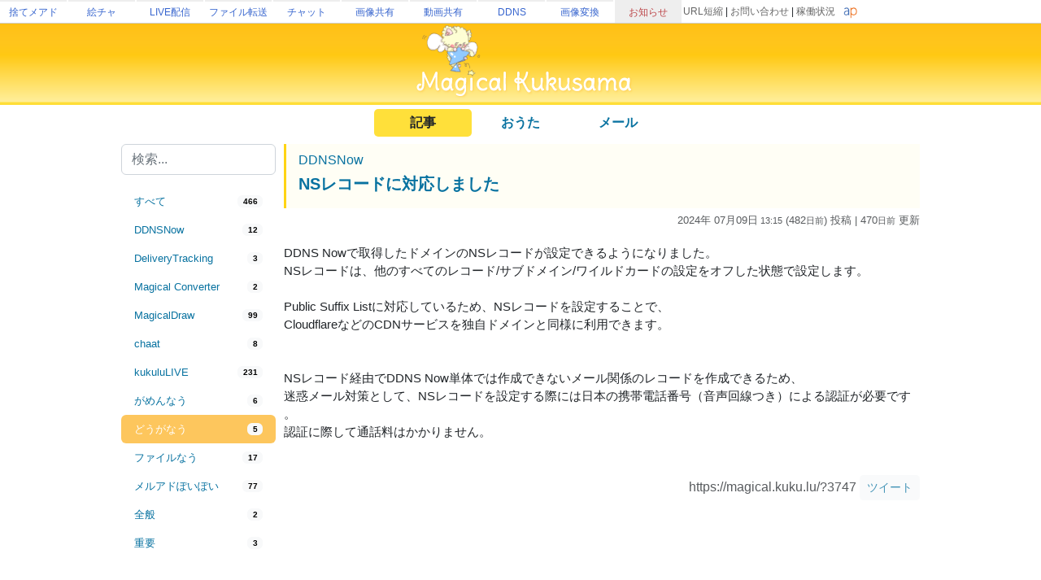

--- FILE ---
content_type: text/html; charset=utf-8
request_url: https://magical.kuku.lu/?num=3747&no_trans=1&cate=%E3%81%A9%E3%81%86%E3%81%8C%E3%81%AA%E3%81%86
body_size: 8421
content:
<html>
<head>
<meta charset='utf-8'>

<META http-equiv="Content-Type" content="text/html; charset=UTF-8">
<META http-equiv="Content-Style-Type" content="text/css">
	
<meta name="viewport" content="target-densitydpi=device-dpi, width=device-width, initial-scale=1.0, maximum-scale=1.0">	
<TITLE>お知らせ - NSレコードに対応しました | MagicalKukusama</TITLE>
	
<meta name="keywords" content="くくさま,kukusama,MagicalKukusama,kukulu">
<meta name="description" content="Kukusama (くくさま) が運営しているサイトやサービスのお知らせを掲載しています。">

<meta name="twitter:card" content="summary" />
<meta name="twitter:site" content="@kukusama" />
<meta property="og:url" content="https://magical.kuku.lu/" />
<meta property="og:title" content="DDNSNow - MagicalKukusama" />
<meta property="og:description" content="NSレコードに対応しました: DDNS Nowで取得したドメインのNSレコードが設定できるようになりました。NSレコードは、他のすべてのレコード/サブドメイン/ワイルドカードの設定をオフした状態で設定します。Public Suffix Listに対応しているため、NSレコードを設定することで、CloudflareなどのCDNサ..." />
<meta property="og:image" content="https://magical.kuku.lu/apple-touch-icon.png">

<link rel="shortcut icon" href="favicon.ico" type="image/x-icon">
<link rel="apple-touch-icon-precomposed" href="/apple-touch-icon-precomposed.png" />

<script>
	var r_enable = false;
	var r_uuid = false;
	var r_fb = false;
</script>
<script type="text/javascript" src="https://live.erinn.biz/_useruuid.js.php"></script>
	
<script src="./kukulufinger2.js"></script>
<script>
var cookie = {};
cookie.get = function(name) {
    var regexp = new RegExp('; ' + name + '=(.*?);');
    var match  = ('; ' + document.cookie + ';').match(regexp);
    return match ? decodeURIComponent(match[1]) : '';
}
cookie.set = function(name, value) {
    document.cookie = name + '=' + encodeURIComponent(value) + '; expires=Mon, 31-Dec-2029 23:59:59 GMT; domain=.kuku.lu; path=/';
}
cookie.localset = function(name, value) {
    var buf = name + '=' + encodeURIComponent(value);
    document.cookie = buf + '; expires=Mon, 31-Dec-2029 23:59:59 GMT;';
}
</script>

<link href="https://cdn.jsdelivr.net/npm/bootstrap@5.2.3/dist/css/bootstrap.min.css" rel="stylesheet" crossorigin="anonymous">
<script src="https://ajax.googleapis.com/ajax/libs/jquery/3.2.1/jquery.min.js"></script>
<script src="https://cdn.jsdelivr.net/npm/bootstrap@5.2.3/dist/js/bootstrap.bundle.min.js" crossorigin="anonymous"></script>

<STYLE type="text/css">
html {-webkit-text-size-adjust:none}
BODY{
  background-attachment : fixed;
  background-repeat : no-repeat;
  background-position : right bottom;
}
*{
  font-family:'メイリオ',Meiryo,'ＭＳ Ｐゴシック',sans-serif;
}
BODY,FORM{
  padding : 0px;
  margin : 0px;
}
.blank{
  padding : 5px;
}
a:link { color: #0872A0; text-decoration : none; } 
a:visited { color: #054D6D; text-decoration : none; } 
a:hover { color: #ff0000; text-decoration : underline; } 
a:active { color: #ff8000; text-decoration : none; }
.menuhead{
  padding-left : 6px;
  height : 30px;
}
.subtitle{
  #font-size : 15px;
  #font-weight : bold;
  #border-bottom-width : 1px;
  #border-bottom-style : dotted;
  #border-bottom-color : #fed71f;
  #padding-top : 3px;
  #padding-bottom : 3px;
  #border-top-width : 1px;
  #border-top-style : dotted;
  #border-top-color : #fed71f;
  #padding:10px;
  border-left:3px solid #ffd414;
  padding:10px;
  padding-left:15px;
  background: rgba(255, 212, 20, 0.04);
}
.subcont{
  border-bottom-width : 1px;
  border-bottom-style : dotted;
  border-bottom-color : #fed71f;
  border-top-width : 1px;
  border-top-style : dotted;
  border-top-color : #fed71f;
}
.list{
  font-size : 14px;
  color : #535353;
}
.inp{
  font-size : 14px;
  border-width : 1px 1px 1px 1px;
  border-style : solid solid solid solid;
  background-color : #fdfede;
  border-color : #fef2bc #fef2bc #fef2bc #fef2bc;
}

.sml{
	font-size:11px;
}

	html {
	 -webkit-text-size-adjust: 100%;
	}
	
.flex-center {
	display:flex;flex-wrap:nowrap;width:100%;justify-content: center;align-items: center;
}
.flex-list {
	display:flex;justify-content: space-between;align-items: center;width:100%;
}
	.flex-list > div{
		padding:5px;
	}
.flex-leftright {
	display:flex;width:100%;justify-content: space-between;align-items: center;
}
	.flex-leftright > div{
		padding:5px;
	}
.flex-leftright-menu, .flex-leftright-menu_1000px {
	display:flex;width:100%;justify-content: space-between;align-items: center;
}
.flex-leftright-menu > div:first-child, .flex-leftright-menu_1000px > div:first-child {
	width: 30%;
	padding:5px;
}
.flex-leftright-menu > div:last-child, .flex-leftright-menu_1000px > div:last-child {
	width: 70%;
	padding:5px;
}
.flex-right {
	display:flex;width:100%;justify-content: right;align-items: center;
}
.linkidbox {
	margin:10px;width:100%;max-width:300px;text-align:center;
}

.divlink {
	position:relative;
}
.divlink > a {
	display: block;position: absolute;top: 0;left: 0;width: 100%;height: 100%;z-index:10;
}
.divlink_hover:hover{
	background-color:rgba(128,128,128,0.03);
}
.divlink_hover:active{
	background-color:rgba(128,128,128,0.03);
	opacity:0.85;
}
</STYLE>
</HEAD>

<BODY id="area_master" >

	
	<style>
		body{padding:0px;margin:0px;}
		.area_gheader_font {
			font-family: 'Meiryo UI',Meiryo,'ＭＳ Ｐゴシック',sans-serif;
			font-size : 12px;
		}
		.area_gheader_site {
			width: 82px;
			text-overflow:ellipsis;
			white-space: nowrap;
			margin-right:2px;
			height: 28px;
			display:flex;
			justify-content: center;
			align-items: center;
		}
			.area_gheader_site > div {
			}
			
		.area_gheader_font a:link {
			text-decoration : none;
		}
		.area_gheader_font a:visited {
			text-decoration : none;
		}
		.area_gheader_font a:hover {
			text-decoration : underline;
		}
		.area_gheader_font a:active {
			text-decoration : none;
		}
		
		.gheader_flex-center {
			display:flex;flex-wrap:nowrap;width:100%;justify-content: center;align-items: center;
		}
		.gheader_flex-list {
			display:flex;justify-content: space-between;align-items: center;width:100%;
		}
		.gheader_flex-leftright {
			display:flex;width:100%;justify-content: space-between;align-items: center;
		}
		.gheader_flex-left {
			display:flex;justify-content: left;align-items: center;width:100%;
		}
		.gheader_flex-right {
			display:flex;width:100%;justify-content: right;align-items: center;
		}
		
		@media screen and (max-width:1100px){
			.area_gheader_autohide_1100p {
				display:none;
			}
		}
		
		@media screen and (max-width:300px){
			.area_gheader_autohide_300p {
				display:none;
			}
		}
	</style>
	
	<div class="area_gheader_font area_gheader_autohide_300p" style="background-color:#ffffff;border-bottom-width:1px;border-bottom-style:solid;border-bottom-color:#cccccc;">

		<div class="gheader_flex-leftright">
			<div class="gheader_flex-left">
										<style>
							@media screen and (max-width:137px){
								.area_gheader_autohide_137p {
									display:none;
								}
							}
						</style>
						<div class="area_gheader_site area_gheader_autohide_137p" style="border-top-width : 2px;border-top-style : solid;border-top-color : #eeeeee;">
							<div><a href="https://m.kuku.lu/" style="color:#3765ce;">捨てメアド</a></div>
						</div>
												<style>
							@media screen and (max-width:221px){
								.area_gheader_autohide_221p {
									display:none;
								}
							}
						</style>
						<div class="area_gheader_site area_gheader_autohide_221p" style="border-top-width : 2px;border-top-style : solid;border-top-color : #eeeeee;">
							<div><a href="https://draw.kuku.lu/" style="color:#3765ce;">絵チャ</a></div>
						</div>
												<style>
							@media screen and (max-width:305px){
								.area_gheader_autohide_305p {
									display:none;
								}
							}
						</style>
						<div class="area_gheader_site area_gheader_autohide_305p" style="border-top-width : 2px;border-top-style : solid;border-top-color : #eeeeee;">
							<div><a href="https://live.erinn.biz/" style="color:#3765ce;">LIVE配信</a></div>
						</div>
												<style>
							@media screen and (max-width:389px){
								.area_gheader_autohide_389p {
									display:none;
								}
							}
						</style>
						<div class="area_gheader_site area_gheader_autohide_389p" style="border-top-width : 2px;border-top-style : solid;border-top-color : #eeeeee;">
							<div><a href="https://d.kuku.lu/" style="color:#3765ce;">ファイル転送</a></div>
						</div>
												<style>
							@media screen and (max-width:473px){
								.area_gheader_autohide_473p {
									display:none;
								}
							}
						</style>
						<div class="area_gheader_site area_gheader_autohide_473p" style="border-top-width : 2px;border-top-style : solid;border-top-color : #eeeeee;">
							<div><a href="https://c.kuku.lu/" style="color:#3765ce;">チャット</a></div>
						</div>
												<style>
							@media screen and (max-width:557px){
								.area_gheader_autohide_557p {
									display:none;
								}
							}
						</style>
						<div class="area_gheader_site area_gheader_autohide_557p" style="border-top-width : 2px;border-top-style : solid;border-top-color : #eeeeee;">
							<div><a href="https://s.kuku.lu/" style="color:#3765ce;">画像共有</a></div>
						</div>
												<style>
							@media screen and (max-width:641px){
								.area_gheader_autohide_641p {
									display:none;
								}
							}
						</style>
						<div class="area_gheader_site area_gheader_autohide_641p" style="border-top-width : 2px;border-top-style : solid;border-top-color : #eeeeee;">
							<div><a href="https://v.kuku.lu/" style="color:#3765ce;">動画共有</a></div>
						</div>
												<style>
							@media screen and (max-width:725px){
								.area_gheader_autohide_725p {
									display:none;
								}
							}
						</style>
						<div class="area_gheader_site area_gheader_autohide_725p" style="border-top-width : 2px;border-top-style : solid;border-top-color : #eeeeee;">
							<div><a href="https://ddns.kuku.lu/" style="color:#3765ce;">DDNS</a></div>
						</div>
												<style>
							@media screen and (max-width:809px){
								.area_gheader_autohide_809p {
									display:none;
								}
							}
						</style>
						<div class="area_gheader_site area_gheader_autohide_809p" style="border-top-width : 2px;border-top-style : solid;border-top-color : #eeeeee;">
							<div><a href="https://i.kuku.lu/" style="color:#3765ce;">画像変換</a></div>
						</div>
												<style>
							@media screen and (max-width:893px){
								.area_gheader_autohide_893p {
									display:none;
								}
							}
						</style>
						<div class="area_gheader_site area_gheader_autohide_893p" style="background-color:#eeeeee;border-top-width : 2px;border-top-style : solid;border-top-color : #eeeeee;">
							<div><a href="https://magical.kuku.lu/" style="color:#bd484b;">お知らせ</a></div>
						</div>
									</div>
			
			<div class="gheader_flex-right" style="margin-right:5px;">
					
				<div class="area_gheader_autohide_1100p" style="margin-right:10px;text-align : right;">
					<span ><A style="color:#666666;" href="javascript:goShortURL_Header();">URL短縮</A></span>
					 | 
					<span ><a style="color:#666666;" href="https://magical.kuku.lu/page.contact.php" target="_blank">お問い合わせ</a></span>
					 | 
					<span ><a style="color:#666666;" href="https://status.aquapal.net/" target="_blank">稼働状況</a></span>

				</div>

				
				<div >
					<a href="https://aquapal.net/"><img width="17" height="17" src="[data-uri]" border="0"></a>
				</div>
			</div>
		</div>
	</div>
		
	<script>
		function goShortURL_Header() {
			window.open("https://kuku.lu/?surl="+encodeURIComponent(location.href));
		}
	</script>
		


<div style="background-image:url('img/top2016b.png');background-repeat:x-repeat;background-size:100% 100%;text-align:center;">
	<A href="./" target="_top"><IMG src="img/top2016c.png" style="width:520px;max-width:90%;"></A>
</div>

	<div class="flex-center" style="margin-top:5px;">
		<div class="flex-list" style="justify-content: center;">
												<div style="width:120px;text-align:center;background-color:#FFE03A;border-radius:5px;"><b>記事</b></div>
																<div style="width:120px;text-align:center;"><a href="page.songs.php"><b>おうた</b></a></div>
																<div style="width:120px;text-align:center;"><a href="page.contact.php"><b>メール</b></a></div>
									</div>
	</div>

<script>
	$(function(){
		setInterval(function(){
			$(".force_1000p").css("width", "1000px");
		}, 100);
	});
</script>
<div style="display:flex;justify-content: center;">
	<div class="force_1000p" style="width:1000px;max-width:100vw;padding:4px;">


	
<style>
	.autohidemenu {
	}
		
	@media (min-width: 800px) {
		.autohidemenu {
			display: block;
		}
		.autohidemenu_rev {
			display: none;
		}
		.autohidemenu-togglebutton {
			display: none;
		}
		.autohidemenu .inner {
			position:static;
		}
	}

	@media (max-width: 800px) {
		.autohidemenu {
			display: none;
		}
		.autohidemenu_rev {
			display: block;
		}
		.autohidemenu-togglebutton {
			display:block;
		}
		.autohidemenu .inner {
			position:absolute;
		}
	}
</style>

<div>
	<div style="">
	
		<script>
			function openLeftMenu() {
				$("#modal_leftmenu .contents").html($(".area_leftmenu_modal").html());
				$("#modal_leftmenu").offcanvas("show");
			}
		</script>
		<div class="autohidemenu_rev">
			<div class="flex-leftright" style="margin-top:5px;margin-bottom:5px;">
				<div>
					<a href="javascript:void(0);" onclick="openLeftMenu();" class="btn btn-light"><img src="img/icon_menu_yellow.png" width="25"></a>
				</div>
				<div>
		            <form method="get" action="/index.php">
		            <input type="hidden" name="cate" value="どうがなう">
				    <div style="position:relative;">
					    <div><input class="form-control" type="text" name="q" value="" placeholder="検索..." onfocus=""></div>
					    				    </div>
		            <input type="submit" value="検索" style="width:100px;margin-top:3px;display:none;">
		            </form>
		        </div>
			</div>
		</div>
		<div class="offcanvas offcanvas-start" tabindex="-1" id="modal_leftmenu">
		  <div class="offcanvas-header">
		    <h5 class="offcanvas-title"></h5>
		    <button type="button" class="btn-close" data-bs-dismiss="offcanvas" aria-label="Close"></button>
		  </div>
		  <div class="offcanvas-body">
		    <div class="contents">
		    </div>
		  </div>
		</div>

		<div class="flex-leftright" style="align-items: flex-start;width:100%;gap:15px;">

			<div class="autohidemenu" style="max-width:200px;min-width:200px;">

				<div class="area_leftmenu_modal">
					<div>
					    <form method="get" action="/index.php">
					    <input type="hidden" name="cate" value="どうがなう">
					    <div style="position:relative;">
						    <div><input class="form-control" type="text" name="q" value="" placeholder="検索..." onfocus=""></div>
						    					    </div>
					    <input type="submit" value="検索" style="width:100px;margin-top:3px;display:none;">
					    </form>
					</div>
			          			
			        
			        <style>
						.nav-pills {
						    --bs-nav-pills-link-active-bg: #fdaa0daa;
						}
			        </style>
					<div style="margin-top:15px;margin-bottom:15px;">
						<div class="nav flex-column nav-pills nav-fill" id="v-pills-tab" role="tablist">
						

														<a class="btn-sm nav-link text-sm-left " style="font-size:13px;text-align:left;" href="?num=3747&no_trans=1" role="tab">
								<div class="flex-leftright">
									<div style="padding:0;">すべて</div>
									<div style="padding:0;"><span class="badge text-bg-light">466</span></div>
								</div>
							</a>

																
									<a class="btn-sm nav-link " style="font-size:13px;text-align:left;" href="?num=3747&no_trans=1&cate=DDNSNow" role="tab">
										<div class="flex-leftright">
											<div style="padding:0;">DDNSNow</div>
											<div style="padding:0;"><span class="badge text-bg-light">12</span></div>
										</div>
									</a>
																		
									<a class="btn-sm nav-link " style="font-size:13px;text-align:left;" href="?num=3747&no_trans=1&cate=DeliveryTracking" role="tab">
										<div class="flex-leftright">
											<div style="padding:0;">DeliveryTracking</div>
											<div style="padding:0;"><span class="badge text-bg-light">3</span></div>
										</div>
									</a>
																		
									<a class="btn-sm nav-link " style="font-size:13px;text-align:left;" href="?num=3747&no_trans=1&cate=Magical+Converter" role="tab">
										<div class="flex-leftright">
											<div style="padding:0;">Magical Converter</div>
											<div style="padding:0;"><span class="badge text-bg-light">2</span></div>
										</div>
									</a>
																		
									<a class="btn-sm nav-link " style="font-size:13px;text-align:left;" href="?num=3747&no_trans=1&cate=MagicalDraw" role="tab">
										<div class="flex-leftright">
											<div style="padding:0;">MagicalDraw</div>
											<div style="padding:0;"><span class="badge text-bg-light">99</span></div>
										</div>
									</a>
																		
									<a class="btn-sm nav-link " style="font-size:13px;text-align:left;" href="?num=3747&no_trans=1&cate=chaat" role="tab">
										<div class="flex-leftright">
											<div style="padding:0;">chaat</div>
											<div style="padding:0;"><span class="badge text-bg-light">8</span></div>
										</div>
									</a>
																		
									<a class="btn-sm nav-link " style="font-size:13px;text-align:left;" href="?num=3747&no_trans=1&cate=kukuluLIVE" role="tab">
										<div class="flex-leftright">
											<div style="padding:0;">kukuluLIVE</div>
											<div style="padding:0;"><span class="badge text-bg-light">231</span></div>
										</div>
									</a>
																		
									<a class="btn-sm nav-link " style="font-size:13px;text-align:left;" href="?num=3747&no_trans=1&cate=%E3%81%8C%E3%82%81%E3%82%93%E3%81%AA%E3%81%86" role="tab">
										<div class="flex-leftright">
											<div style="padding:0;">がめんなう</div>
											<div style="padding:0;"><span class="badge text-bg-light">6</span></div>
										</div>
									</a>
																		
									<a class="btn-sm nav-link active" style="font-size:13px;text-align:left;" href="?num=3747&no_trans=1&cate=%E3%81%A9%E3%81%86%E3%81%8C%E3%81%AA%E3%81%86" role="tab">
										<div class="flex-leftright">
											<div style="padding:0;">どうがなう</div>
											<div style="padding:0;"><span class="badge text-bg-light">5</span></div>
										</div>
									</a>
																		
									<a class="btn-sm nav-link " style="font-size:13px;text-align:left;" href="?num=3747&no_trans=1&cate=%E3%83%95%E3%82%A1%E3%82%A4%E3%83%AB%E3%81%AA%E3%81%86" role="tab">
										<div class="flex-leftright">
											<div style="padding:0;">ファイルなう</div>
											<div style="padding:0;"><span class="badge text-bg-light">17</span></div>
										</div>
									</a>
																		
									<a class="btn-sm nav-link " style="font-size:13px;text-align:left;" href="?num=3747&no_trans=1&cate=%E3%83%A1%E3%83%AB%E3%82%A2%E3%83%89%E3%81%BD%E3%81%84%E3%81%BD%E3%81%84" role="tab">
										<div class="flex-leftright">
											<div style="padding:0;">メルアドぽいぽい</div>
											<div style="padding:0;"><span class="badge text-bg-light">77</span></div>
										</div>
									</a>
																		
									<a class="btn-sm nav-link " style="font-size:13px;text-align:left;" href="?num=3747&no_trans=1&cate=%E5%85%A8%E8%88%AC" role="tab">
										<div class="flex-leftright">
											<div style="padding:0;">全般</div>
											<div style="padding:0;"><span class="badge text-bg-light">2</span></div>
										</div>
									</a>
																		
									<a class="btn-sm nav-link " style="font-size:13px;text-align:left;" href="?num=3747&no_trans=1&cate=%E9%87%8D%E8%A6%81" role="tab">
										<div class="flex-leftright">
											<div style="padding:0;">重要</div>
											<div style="padding:0;"><span class="badge text-bg-light">3</span></div>
										</div>
									</a>
															</div>
										
					</div>
				</div>
					
				<div style="padding-top:15px;text-align:center;">
					<script async src="https://pagead2.googlesyndication.com/pagead/js/adsbygoogle.js?client=ca-pub-6235967741013519"
					     crossorigin="anonymous"></script>
					<!-- MagicalKukusama左側 -->
					<ins class="adsbygoogle"
					     style="display:block"
					     data-ad-client="ca-pub-6235967741013519"
					     data-ad-slot="8165143813"
					     data-ad-format="vertical"
					     data-full-width-responsive="false"></ins>
					<script>
					     (adsbygoogle = window.adsbygoogle || []).push({});
					</script>
				</div>
			</div>

			<style>
				.area_post img {
					max-width:80%;
				}
			</style>
			<div class="area_post" style="width:100%;">

								        <div style="margin-bottom:15px;">
							<div>
								<div class="subtitle">
									<h6><a href="?cate=DDNSNow">DDNSNow</a></h6>
									<h5><b><a href="?num=3747" name="3747">NSレコードに対応しました</a></b></h5>
								</div>
								<div style="text-align:right;opacity:0.75;font-size:13px;margin-top:5px;">
																			<span style="">2024年 07月09日<span style="font-size:11px;"> 13:15</span> (482<font class=sml>日</font><font class=sml>前</font>) 投稿</span>
																					| 470<font class=sml>日</font><font class=sml>前</font> 更新</span>
																											</div>


								<div style="font-size:15px;margin-top:20px;word-break:break-all;overflow-wrap: break-word;word-wrap: break-word;line-break: anywhere;">
																				DDNS Nowで取得したドメインのNSレコードが設定できるようになりました。<br>NSレコードは、他のすべてのレコード/サブドメイン/ワイルドカードの設定をオフした状態で設定します。<br><br>Public Suffix Listに対応しているため、NSレコードを設定することで、<br>CloudflareなどのCDNサービスを独自ドメインと同様に利用できます。<br><br><br>NSレコード経由でDDNS Now単体では作成できないメール関係のレコードを作成できるため、<br>迷惑メール対策として、NSレコードを設定する際には日本の携帯電話番号（音声回線つき）による認証が必要です。<br>認証に際して通話料はかかりません。<BR>
											<BR>
																			</div>


								<div style="margin-top:20px;opacity:0.75;">
									<div>
																			</div>

									<div style="text-align:right;">
										https://magical.kuku.lu/?3747 
										<a class="btn btn-sm btn-light" href="https://twitter.com/intent/tweet?original_referer=https%3A%2F%2Ftwitter.com%2Fabout%2Fresources%2Fbuttons&text=DDNSNow%3A+NS%E3%83%AC%E3%82%B3%E3%83%BC%E3%83%89%E3%81%AB%E5%AF%BE%E5%BF%9C%E3%81%97%E3%81%BE%E3%81%97%E3%81%9F&tw_p=tweetbutton&url=https%3A%2F%2Fmagical.kuku.lu%2F%3F3747" target="_blank">ツイート</a>
									</div>
								</div>
							</div>
						</div>
													<div style="padding-top:15px;padding-bottom:25px;">
								<script async src="https://pagead2.googlesyndication.com/pagead/js/adsbygoogle.js?client=ca-pub-6235967741013519"
								     crossorigin="anonymous"></script>
								<!-- MagicalKukusama記事下部 -->
								<ins class="adsbygoogle"
								     style="display:block"
								     data-ad-client="ca-pub-6235967741013519"
								     data-ad-slot="9176414207"
								     data-ad-format="rectangle"
								     data-full-width-responsive="false"></ins>
								<script>
								     (adsbygoogle = window.adsbygoogle || []).push({});
								</script>
							</div>

												
				
									<div style="margin-top:20px;">

						<div class="subtitle" style="color:#cc0000;">
																								このカテゴリの記事一覧																					</div>

						<div style="">
																	<div style="padding-bottom:5px;padding-top:10px;">
											<B>2023年 04月</B>
										</div>
																			<div style="padding-bottom:5px;">
										2023/04/22 
										<a class="btn btn-sm btn-light" href="?cate=%E3%81%A9%E3%81%86%E3%81%8C%E3%81%AA%E3%81%86">どうがなう</a> 
										<A href="?num=3696&cate=%E3%81%A9%E3%81%86%E3%81%8C%E3%81%AA%E3%81%86">アップロード動画の編集ができるようになりました</B></A>
									</div>
																		<div style="padding-bottom:5px;">
										2023/04/02 
										<a class="btn btn-sm btn-light" href="?cate=%E3%81%A9%E3%81%86%E3%81%8C%E3%81%AA%E3%81%86">どうがなう</a> 
										<A href="?num=3689&cate=%E3%81%A9%E3%81%86%E3%81%8C%E3%81%AA%E3%81%86">どうがなうがインストール不要でWebから使用できるようになりました</B></A>
									</div>
																			<div style="padding-bottom:5px;padding-top:10px;">
											<B>2021年 07月</B>
										</div>
																			<div style="padding-bottom:5px;">
										2021/07/30 
										<a class="btn btn-sm btn-light" href="?cate=%E3%81%A9%E3%81%86%E3%81%8C%E3%81%AA%E3%81%86">どうがなう</a> 
										<A href="?num=3645&cate=%E3%81%A9%E3%81%86%E3%81%8C%E3%81%AA%E3%81%86">ソフトウェアアップデートのお知らせ</B></A>
									</div>
																			<div style="padding-bottom:5px;padding-top:10px;">
											<B>2021年 03月</B>
										</div>
																			<div style="padding-bottom:5px;">
										2021/03/20 
										<a class="btn btn-sm btn-light" href="?cate=%E3%81%A9%E3%81%86%E3%81%8C%E3%81%AA%E3%81%86">どうがなう</a> 
										<A href="?num=3606&cate=%E3%81%A9%E3%81%86%E3%81%8C%E3%81%AA%E3%81%86">ソフトウェアアップデートのお知らせ</B></A>
									</div>
																			<div style="padding-bottom:5px;padding-top:10px;">
											<B>2016年 01月</B>
										</div>
																			<div style="padding-bottom:5px;">
										2016/01/16 
										<a class="btn btn-sm btn-light" href="?cate=%E3%81%A9%E3%81%86%E3%81%8C%E3%81%AA%E3%81%86">どうがなう</a> 
										<A href="?num=3252&cate=%E3%81%A9%E3%81%86%E3%81%8C%E3%81%AA%E3%81%86">倍速録画（タイムラプス）機能を追加しました</B></A>
									</div>
															</div>
					</div>
									  
			</div>

		</div>
	</div>
</div>
            		
			<BR><BR>

	<script>
	function toggleView(_tar) {
		if (document.getElementById(_tar).style.display=='none') {
			document.getElementById(_tar).style.display = 'block';
		} else {
			document.getElementById(_tar).style.display = 'none';
		}
	}
	</script>
	
	

	</div>
</div>
		  
<center>


<script async src="https://pagead2.googlesyndication.com/pagead/js/adsbygoogle.js?client=ca-pub-6235967741013519"
     crossorigin="anonymous"></script>
<!-- MagicalKukusamaページ下部 -->
<ins class="adsbygoogle"
     style="display:block"
     data-ad-client="ca-pub-6235967741013519"
     data-ad-slot="3123457437"
     data-ad-format="auto"
     data-full-width-responsive="false"></ins>
<script>
     (adsbygoogle = window.adsbygoogle || []).push({});
</script>

<BR>
<BR>

</center>

<div style="width:100%;text-align:center;color:#999999;height:350px;background-image:url('img/foot2016.png');background-repeat:x-repeat;">
	<div><img src="img/foot2016kuku.png"></div>
	<div style="font-size:10px;">
	&copy; Kukusama.<br>
	</div>
	<br>
    <div><a href="https://aquapal.net/" target="_blank"><img src="img/aquapal.png" border="0"></a></div><br>
</div>
	
<!-- Global site tag (gtag.js) - Google Analytics -->
<script async src="https://www.googletagmanager.com/gtag/js?id=G-QLSXLE74DJ"></script>
<script>
  window.dataLayer = window.dataLayer || [];
  function gtag(){dataLayer.push(arguments);}
  gtag('js', new Date());

  gtag('config', 'G-QLSXLE74DJ');
</script>

</BODY>
</HTML>

<!-- end foot -->





--- FILE ---
content_type: text/html; charset=utf-8
request_url: https://www.google.com/recaptcha/api2/aframe
body_size: 265
content:
<!DOCTYPE HTML><html><head><meta http-equiv="content-type" content="text/html; charset=UTF-8"></head><body><script nonce="lNGUyDQLxoslsksYsbCcnQ">/** Anti-fraud and anti-abuse applications only. See google.com/recaptcha */ try{var clients={'sodar':'https://pagead2.googlesyndication.com/pagead/sodar?'};window.addEventListener("message",function(a){try{if(a.source===window.parent){var b=JSON.parse(a.data);var c=clients[b['id']];if(c){var d=document.createElement('img');d.src=c+b['params']+'&rc='+(localStorage.getItem("rc::a")?sessionStorage.getItem("rc::b"):"");window.document.body.appendChild(d);sessionStorage.setItem("rc::e",parseInt(sessionStorage.getItem("rc::e")||0)+1);localStorage.setItem("rc::h",'1762216551284');}}}catch(b){}});window.parent.postMessage("_grecaptcha_ready", "*");}catch(b){}</script></body></html>